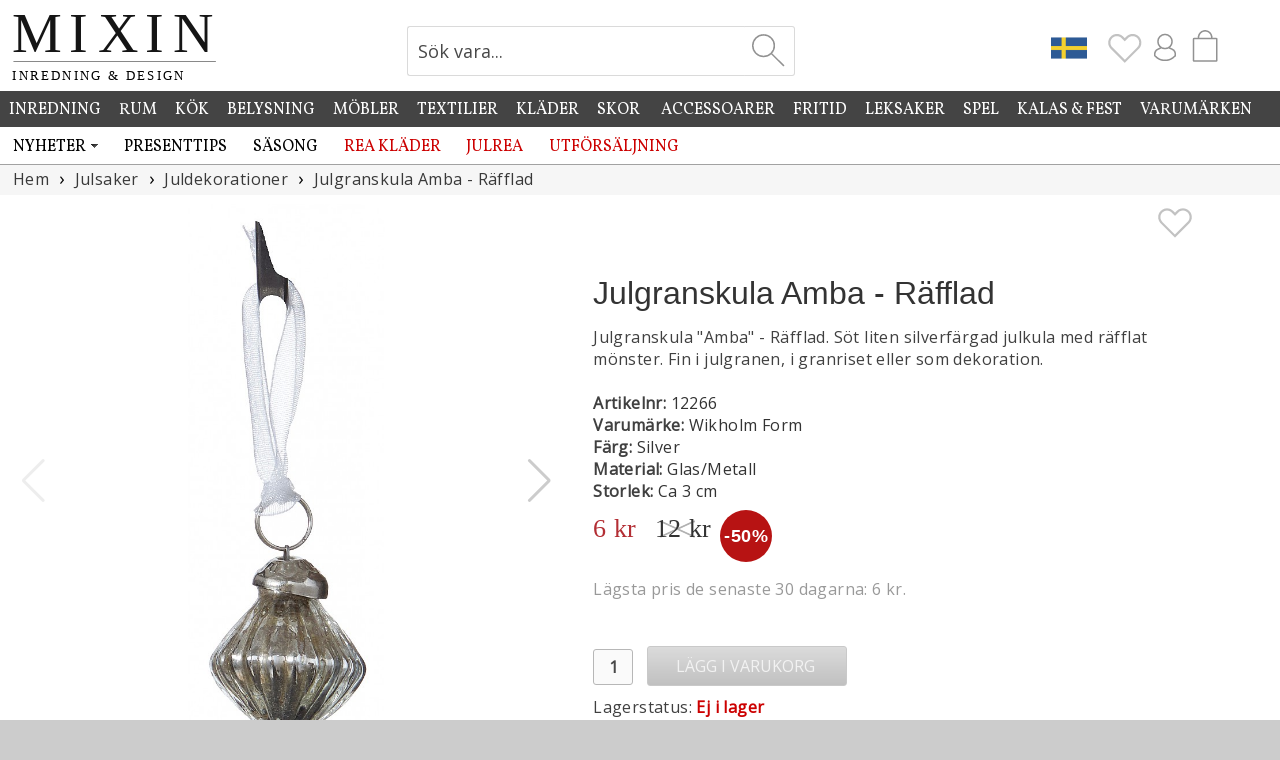

--- FILE ---
content_type: text/html; charset=UTF-8
request_url: https://www.mixin.se/ajax/topIconCart.php?m=1
body_size: 74
content:
<img src="https://www.mixinhome.eu/img/icon-cart.svg" width="32" height="32" alt="Visa varukorgen" id="btn-shopping-bag-mobile" title="Visa varukorgen" />	<script>
	$("#btn-shopping-bag-mobile, #btn-shopping-bag-mobile-nr").click(function(){
		/*
		window.location.href = "https://www.mixin.se/kassa";
		*/
		if($("#shopping-bag-container-outerM").is(':visible'))
		{
				$("#shopping-bag-container-outerM").slideUp(100);
				$("#cart-pointerM").hide(100);
		}
		else
		{
			$("#shopping-bag-containerM").html("<div id='divKundvagnVaror' style='float:left; width:100%; text-align:center; padding-top:60px; padding-bottom:50px'><div class=\"loader\"></div></div>");
			$("#shopping-bag-container-outerM").slideDown(100);	
			$("#cart-pointerM").show(100);
			$.get(absPath + "/ajax/kundvagnListaVaror.php?target=cart", function(data) {
				$("#shopping-bag-containerM").html(data);
			});
		}
	});
	
	/*
	$("#btn-shopping-bag-mobile div").click(function(event){
		  event.stopPropagation();
	});
	*/
	</script>
	

--- FILE ---
content_type: text/html; charset=UTF-8
request_url: https://www.mixin.se/ajax/loginHref.php
body_size: -254
content:
<div style="float:right; margin-right:15px;"><a href="https://www.mixin.se/logga-in"><span style="color:#000000">Logga in</span></a></div><div style="float:right; margin-right:6px; margin-top:-1px;"><a href="https://www.mixin.se/logga-in"><img src="https://www.mixinhome.eu/img/icon-locked.png" alt="Logga in" /></a></div>

--- FILE ---
content_type: text/html; charset=UTF-8
request_url: https://www.mixin.se/ajax/price.php?vid=12266&NoCache=1
body_size: -53
content:
<span class="Price" style="color:#b32e34;">6&nbsp;kr</span>&nbsp;<span class="DesktopOnly Price" style="background-image:url('https://www.mixinhome.eu/img/cross.png');background-repeat:no-repeat;background-position:center 50%;font-family:times new roman, georgia;padding-left:6px;padding-top:2px;padding-bottom:2px;white-space:nowrap;">&nbsp;12&nbsp;kr</span><meta name="robots" content="noindex, nofollow" />

--- FILE ---
content_type: image/svg+xml
request_url: https://www.mixinhome.eu/img/mixin-logoSE.svg
body_size: 949
content:
<?xml version="1.0" encoding="UTF-8" standalone="no"?>
<!-- Created with Inkscape (http://www.inkscape.org/) -->

<svg
   xmlns:dc="http://purl.org/dc/elements/1.1/"
   xmlns:cc="http://creativecommons.org/ns#"
   xmlns:rdf="http://www.w3.org/1999/02/22-rdf-syntax-ns#"
   xmlns:svg="http://www.w3.org/2000/svg"
   xmlns="http://www.w3.org/2000/svg"
   xmlns:sodipodi="http://sodipodi.sourceforge.net/DTD/sodipodi-0.dtd"
   xmlns:inkscape="http://www.inkscape.org/namespaces/inkscape"
   version="1.1"
   id="svg2"
   width="1200"
   height="444"
   viewBox="0 0 1200 444"
   sodipodi:docname="mixin-logotyp.svg"
   inkscape:version="0.92.2 (5c3e80d, 2017-08-06)">
  <metadata
     id="metadata8">
    <rdf:RDF>
      <cc:Work
         rdf:about="">
        <dc:format>image/svg+xml</dc:format>
        <dc:type
           rdf:resource="http://purl.org/dc/dcmitype/StillImage" />
        <dc:title></dc:title>
      </cc:Work>
    </rdf:RDF>
  </metadata>
  <defs
     id="defs6" />
  <sodipodi:namedview
     pagecolor="#ffffff"
     bordercolor="#666666"
     borderopacity="1"
     objecttolerance="10"
     gridtolerance="10"
     guidetolerance="10"
     inkscape:pageopacity="0"
     inkscape:pageshadow="2"
     inkscape:window-width="1920"
     inkscape:window-height="1017"
     id="namedview4"
     showgrid="false"
     inkscape:zoom="0.70710678"
     inkscape:cx="681.34371"
     inkscape:cy="176.46752"
     inkscape:window-x="-8"
     inkscape:window-y="-8"
     inkscape:window-maximized="1"
     inkscape:current-layer="svg2" />
  <text
     xml:space="preserve"
     style="font-style:normal;font-variant:normal;font-weight:normal;font-stretch:normal;font-size:320px;line-height:1.25;font-family:Georgia;-inkscape-font-specification:'Georgia, Normal';font-variant-ligatures:normal;font-variant-caps:normal;font-variant-numeric:normal;font-feature-settings:normal;text-align:start;letter-spacing:0px;word-spacing:0px;writing-mode:lr-tb;text-anchor:start;opacity:1;fill:#151515;fill-opacity:1;stroke:none;"
     x="12"
     y="256"
     id="text819"><tspan
       sodipodi:role="line"
       id="tspan817"
       x="12"
       y="256">M</tspan></text>
  <text
     xml:space="preserve"
     style="font-style:normal;font-variant:normal;font-weight:normal;font-stretch:normal;font-size:320px;line-height:1.25;font-family:Georgia;-inkscape-font-specification:'Georgia, Normal';font-variant-ligatures:normal;font-variant-caps:normal;font-variant-numeric:normal;font-feature-settings:normal;text-align:start;letter-spacing:0px;word-spacing:0px;writing-mode:lr-tb;text-anchor:start;opacity:1;fill:#151515;fill-opacity:1;stroke:none;"
     x="338.55121"
     y="256"
     id="text819-5"><tspan
       sodipodi:role="line"
       id="tspan817-5"
       x="338.55121"
       y="256">I</tspan></text>
  <text
     xml:space="preserve"
     style="font-style:normal;font-variant:normal;font-weight:normal;font-stretch:normal;font-size:320px;line-height:1.25;font-family:Georgia;-inkscape-font-specification:'Georgia, Normal';font-variant-ligatures:normal;font-variant-caps:normal;font-variant-numeric:normal;font-feature-settings:normal;text-align:start;letter-spacing:0px;word-spacing:0px;writing-mode:lr-tb;text-anchor:start;opacity:1;fill:#151515;fill-opacity:1;stroke:none;"
     x="501.96875"
     y="256"
     id="text819-9"><tspan
       sodipodi:role="line"
       id="tspan817-59"
       x="501.96875"
       y="256">X</tspan></text>
  <text
     xml:space="preserve"
     style="font-style:normal;font-variant:normal;font-weight:normal;font-stretch:normal;font-size:320px;line-height:1.25;font-family:Georgia;-inkscape-font-specification:'Georgia, Normal';font-variant-ligatures:normal;font-variant-caps:normal;font-variant-numeric:normal;font-feature-settings:normal;text-align:start;letter-spacing:0px;word-spacing:0px;writing-mode:lr-tb;text-anchor:start;opacity:1;fill:#151515;fill-opacity:1;stroke:none;"
     x="933.75"
     y="253.8125"
     id="text819-6"><tspan
       sodipodi:role="line"
       id="tspan817-9"
       x="933.75"
       y="253.8125">N</tspan></text>
  <text
     xml:space="preserve"
     style="font-style:normal;font-variant:normal;font-weight:normal;font-stretch:normal;font-size:320px;line-height:1.25;font-family:Georgia;-inkscape-font-specification:'Georgia, Normal';font-variant-ligatures:normal;font-variant-caps:normal;font-variant-numeric:normal;font-feature-settings:normal;text-align:start;letter-spacing:0px;word-spacing:0px;writing-mode:lr-tb;text-anchor:start;opacity:1;fill:#151515;fill-opacity:1;stroke:none;"
     x="773.65625"
     y="256"
     id="text819-5-1"><tspan
       sodipodi:role="line"
       id="tspan817-5-2"
       x="773.65625"
       y="256">I</tspan></text>
  <text
     xml:space="preserve"
     style="font-style:normal;font-variant:normal;font-weight:normal;font-stretch:normal;font-size:74.66666412px;line-height:1.25;font-family:'Trajan Pro';-inkscape-font-specification:'Trajan Pro, Normal';font-variant-ligatures:normal;font-variant-caps:normal;font-variant-numeric:normal;font-feature-settings:normal;text-align:start;letter-spacing:0px;word-spacing:0px;writing-mode:lr-tb;text-anchor:start;fill:#000000;fill-opacity:1;stroke:none"
     x="11.82618"
     y="412.03949"
     id="text875"><tspan
       sodipodi:role="line"
       id="tspan873"
       x="11.82618"
       y="412.03949"
       dy="0 -4.8740521e-008 4.8740521e-008"
       dx="0 13.868744 12.543552 12.543552 13.588848 12.543552 12.543552 13.588848 13.588848 0 26.132397 -12.543552 38.675945 13.588848 12.543552 13.588848 13.588848 11.498257">INREDNING &amp; DESIGN</tspan></text>
  <flowRoot
     xml:space="preserve"
     id="flowRoot877"
     style="fill:black;fill-opacity:1;stroke:none;font-family:Gabriola;font-style:normal;font-weight:normal;font-size:40px;line-height:1.25;letter-spacing:0px;word-spacing:0px;-inkscape-font-specification:Gabriola;font-stretch:normal;font-variant:normal"><flowRegion
       id="flowRegion879"><rect
         id="rect881"
         width="2971.7771"
         height="57.491291"
         x="947.03833"
         y="387.55402" /></flowRegion><flowPara
       id="flowPara883"></flowPara></flowRoot>  <rect
     style="opacity:1;fill:#151515;fill-opacity:1;stroke:none;stroke-width:21.75328636;stroke-linecap:butt;stroke-linejoin:round;stroke-miterlimit:4;stroke-dasharray:none;stroke-opacity:1"
     id="rect885"
     width="1157.0912"
     height="3.1250091"
     x="19.5"
     y="308.375" />
</svg>
